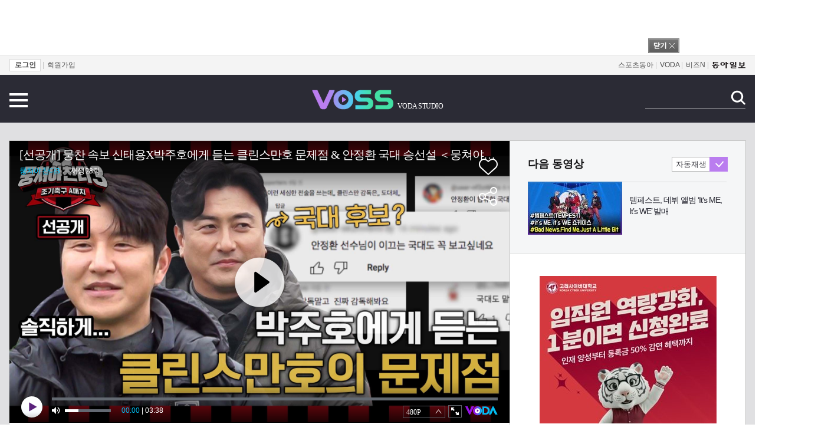

--- FILE ---
content_type: text/html; charset=UTF-8
request_url: https://studio.donga.com/home/popular/article/all/39/4785055/1
body_size: 9936
content:
<!doctype html>
<html lang="ko">
<head>
    <title>[선공개] 뭉찬 속보 신태용X박주호에게 듣는 클린스만호 문제점 & 안정환 국대 승선설 ＜뭉쳐야찬다3＞ 3/3(일) 저녁 7시 50분 방송 : 보다스튜디오</title>
    <meta http-equiv="Content-Type" content="text/html; charset=utf-8" />
    <meta http-equiv="X-UA-Compatible" content="IE=edge" />
    <meta name='description' content="보다스튜디오">
<meta name="writer" content="동아닷컴" />
<meta name='robots' content='max-image-preview:standard'/>
<meta property="og:title" content="[선공개] 뭉찬 속보 신태용X박주호에게 듣는 클린스만호 문제점 & 안정환 국대 승선설 ＜뭉쳐야찬다3＞ 3/3(일) 저녁 7시 50분 방송" />
<meta property="og:image" content="https://dimg.donga.com/a/800/0/95/5/egc/CDB/VODA/Article/J01/PR10011639/J01_VO10751900829.jpg" />
<meta property="og:image:width" content="800" />
<meta property="og:image:height" content="800" />
<meta property="og:type" content="article" />
<meta property="og:site_name" content="보다스튜디오" />
<meta property="og:description" content="" />
<meta property="og:pubdate" content="" />
<meta property='og:url' content='https://studio.donga.com/home/popular/article/all/39/4785055/1'><meta name='twitter:url' content='https://studio.donga.com/home/popular/article/all/39/4785055/1' />
<meta name="twitter:card" content="summary_large_image" />
<meta name="twitter:image:src" content="https://dimg.donga.com/egc/CDB/VODA/Article/J01/PR10011639/J01_VO10751900829.jpg" />
<meta name="twitter:site" content="@dongamedia" />
<meta name="twitter:description" content="" />
<meta name="twitter:title" content="[선공개] 뭉찬 속보 신태용X박주호에게 듣는 클린스만호 문제점 & 안정환 국대 승선설 ＜뭉쳐야찬다3＞ 3/3(일) 저녁 7시 50분 방송" />
<meta itemprop="name" content="[선공개] 뭉찬 속보 신태용X박주호에게 듣는 클린스만호 문제점 & 안정환 국대 승선설 ＜뭉쳐야찬다3＞ 3/3(일) 저녁 7시 50분 방송">
<meta itemprop="description" content="">
<meta itemprop="image" content="https://dimg.donga.com/a/800/0/95/5/egc/CDB/VODA/Article/J01/PR10011639/J01_VO10751900829.jpg">
<link rel="image_src" href="https://dimg.donga.com/egc/CDB/VODA/Article/J01/PR10011639/J01_VO10751900829.jpg" />
    <link rel="canonical" href="https://studio.donga.com/program/article/all/39/4785055/1" />
    <link rel="image_src" href="https://image.donga.com/donga2013/images/common/donga_icon.png" />
    <link rel="stylesheet" type="text/css" href="https://image.donga.com/vodastudio/2019/pc/css/common.css?t=20200416" />
    
    <script type="text/javascript" src="https://image.donga.com/donga/js.v.1.0/jquery-latest.js"></script>
    <script type="text/javascript" src="https://image.donga.com/donga/js.v.1.0/jquery-ui.js"></script>
    <script type="text/javascript" src="https://image.donga.com/donga/js.v.1.0/jquery-cookie.js"></script>
    <script type='text/javascript' src='https://image.donga.com/donga/js.v.1.0/donga.js'></script>
</head>
<body>
<script type='text/javascript' src='https://image.donga.com/dac/STUDIO/PC/voss_main_top.js'></script>
<div id="wrap">
    <!-- gnb 영역 -->
    <div id='gnb'>
    <div class='gnbBox'>
        <ul class='gnbLeft'>
            <li><a href='https://secure.donga.com/membership/login.php?gourl=https%3A%2F%2Fstudio.donga.com%2Fhome%2Fpopular%2Farticle%2Fall%2F39%2F4785055%2F1'><strong>로그인</strong></a> | </li><li><a href='https://secure.donga.com/membership/join.php?gourl=https%3A%2F%2Fstudio.donga.com%2Fhome%2Fpopular%2Farticle%2Fall%2F39%2F4785055%2F1'>회원가입</a></li>
        </ul>
        <ul class='gnbRight'>
            <li><a href='https://sports.donga.com' target='_blank' alt='SPORTS' title='SPORTS'>스포츠동아</a> | </li><li><a href='https://voda.donga.com/' target='_blank' alt='VODA' title='VODA'>VODA</a> | </li><li><a href='https://bizn.donga.com' target='_blank' alt='BIZN' title='BIZN'>비즈N</a> | </li><li><a href='https://www.donga.com'><img src='https://image.donga.com/pc/2022/images/common/btn_donga.png'></a></li>
        </ul>
    </div>
</div>
    <!-- //gnb 영역 -->
    <!-- header -->
    <div id="header" class="main_header">
        <div class="header_box">
            <a href="#" class="btn_menu" onclick='javascript:return false;'>전체메뉴 보기</a>
            <h1 class='title'><a href='https://studio.donga.com'><img src='https://image.donga.com/vodastudio/2019/pc/images/common/img_logo.png' alt='' /><em>VODA STUDIO</em></a></h1>
            <!-- 전체 검색 -->
            <div class="search">
                <form name="search" method="get" action="https://studio.donga.com/Search">
                    <fieldset>
                        <legend>검색</legend>
                        <input type="text" id="query" name="query" title="검색어 입력 " />
                        <a href="javascript:search.submit();">검색</a>
                    </fieldset>
                </form>
            </div>
            <!-- // 전체 검색 -->
            <script>
                // 메인페이지에만 적용 스크립트
                $(document).ready (function () {
                    $("#header").on("mouseenter, mouseover", function(){
                        $(this).removeClass('main_header');
                    });
                $("#header").on("mouseenter, mouseout", function(){
                        $(this).addClass('main_header');
                    });
                });
            </script>
        </div>
        <!-- 전체메뉴 -->
        <div id="allmenu">
            <div class="allmenu_box">
                <div class="cont">
                    <div class="menu_cont new">
                        <a href="https://studio.donga.com/list/total"><span class="title">최신 콘텐츠</span></a>
                    </div>
                    <div class="menu_cont program">
                        <span class="title">프로그램</span>
                        <ul class="list">
                            <script src="https://dimg.donga.com/carriage/STUDIO/files/voss_main_menu/voss_main_menu.1.js"></script>
                        </ul>
                    </div>
                    <div class="menu_cont youtube">
                        <span class="title">유튜브 채널</span>
                        <ul class="list">
                            <li><a href="https://www.youtube.com/channel/UC6bNYaySkPwfaeiEauwDYhg" target='_blank'>개취타취</a></li>
                            <li><a href="https://www.youtube.com/channel/UCJuzv0gBbz7IK-57jGtJMiQ" target='_blank'>덬마니</a></li>
                            <li><a href="https://www.youtube.com/channel/UCnY6DHfaNOu7R6yPHCDTlmQ" target='_blank'>보스</a></li>
                            <li><a href="https://www.youtube.com/channel/UCHk9vXJNk_ShlFx8gK3I9yg" target='_blank'>잡화점TV</a></li>
                        </ul>
                    </div>
                    <div class="menu_cont sns">
                        <span class="title">SNS</span>
                        <ul class="list">
                            <li><a href="https://www.instagram.com/duk_mani/" target='_blank'><span class="icon_instar"></span>덬마니</a></li>
                            <li><a href="https://twitter.com/duk_mani" target='_blank'><span class="icon_twitter"></span>덬마니</a></li>
                            <li><a href="https://www.facebook.com/VOSS.SNS/" target='_blank'><span class="icon_facebook"></span>보스</a></li>
                        </ul>
                    </div>
                </div>
                <a href="#" class="btn_close" onclick='javascript:return false;'>닫기</a>
            </div>
        </div>
        <!-- //전체메뉴 -->
    </div>
    <script type='text/javascript' src='https://image.donga.com/js/kakao.link.js'></script>
<script type='text/javascript' src='https://image.donga.com/donga/js/kakao-latest.min.js'></script>
<script type='text/javascript' src='https://image.donga.com/donga/js.v.1.0/clipboard.min.js'></script>
<script>
Kakao.init('74003f1ebb803306a161656f4cfe34c4');
function snsShare(snsTitle, snsSummary, snsImage, snsUrl, NewsGID, NewsDate, ProductID, device, host, snsKey, snsNo )
{
    var post = new Object() ;
    post.p0 = snsTitle;
    post.p1 = snsSummary;
    post.p2 = snsImage;
    post.p3 = snsUrl;
    post.p4 = NewsDate;
    post.p5 = ProductID;
    post.p6 = device;
    post.p7 = host;
    post.p8 = snsKey;
    post.p9 = snsNo;
    post.gid = NewsGID;

    var targetUrl = "/HUB/common/snssharebox.php" ;

    $.ajax({
        type : 'POST' ,
        url : targetUrl ,
        data : post ,
        dataType : 'html' ,
        error : function(result) { alert('error') ; } ,
        success : function(result) {
            $('.share_list').html(result) ;
            try {
                sharePopupObj.show();
            } catch (e) {}
        }
    });

    return false;
}
</script>
    <script>
        $(document).ready (function () {
            $('a.btn_menu').on('click', function () {
                $('#allmenu').css('display' , 'block');
                $(this).css('display' , 'none');
            });
            $('a.btn_close').on('click', function () {
                $('#allmenu').css('display' , 'none');
                $('.btn_menu').css('display' , 'block');
            });
        });
    </script><div id='container'><div id='content' class='view_wrap'><div class='playarea_con'><div class='article_view'>    <div class='video_iframe'><iframe width='848' height='478' src='https://voda.donga.com/play?cid=4785055&isAutoPlay=1&amp;reco=0' frameborder='0' allowfullscreen name='iframe' scrolling='no'></iframe></div>

    <div class="play_info">
        <h1 class="tit"><strong>[선공개] 뭉찬 속보 신태용X박주호에게 듣는 클린스만호 문제점 & 안정환 국대 승선설 ＜뭉쳐야찬다3＞ 3/3(일) 저녁 7시 50분 방송</strong></h1>
        <span><!-- 재생 <span id="playCnt">0</span>회  <span>|</span> --> 등록 2024.03.03.</span>
        <div class="txtBox">
    <div class="txt">[선공개] 뭉찬 속보 신태용X박주호에게 듣는 클린스만호 문제점 & 안정환 국대 승선설 #뭉쳐야찬다3 #안정환 #박주호 #신태용 〈뭉쳐야 찬다3〉 3/3(일) 저녁 7시 50분 방송!</div>
    <div class="txt2">
        <p>[선공개] 뭉찬 속보 신태용X박주호에게 듣는 클린스만호 문제점 & 안정환 국대 승선설 #뭉쳐야찬다3 #안정환 #박주호 #신태용 〈뭉쳐야 찬다3〉 3/3(일) 저녁 7시 50분 방송!</p>
    </div>
</div>
<a href="#" class="more" onclick="javascript:return false;">더보기</a>
        <ul class="btnArea">
            <li class="comment">
                <a href="#reply" id="replyCnt"></a>
            </li>
            <li class="share">
                <a href="#" class="shareBtn" onclick="javascript:return snsShare('[선공개] 뭉찬 속보 신태용X박주호에게 듣는 클린스만호 문제점 & 안정환 국대 승선설 ＜뭉쳐야찬다3＞ 3/3(일) 저녁 7시 50분 방송','','https://dimg.donga.com/egc/CDB/VODA/Article/J01/PR10011639/J01_VO10751900829.jpg','https://studio.donga.com/home/popular/article/all/39/4785055/1','','','','PC','studio.donga.com','0126','0');">공유하기</a>
            </li>
        </ul>
        <!-- 공유하기 -->
        <div id='shareLayer'>
            <span class="title">공유하기</span>
            <ul class="share_list"></ul>
            <a href='#' class="btn_close" onclick='javascript:return sharePopupObj.hide();'>닫기</a>
        </div>
        <script>
        $(document).ready( function() {
            //공유하기
            window.sharePopupObj = Popup( $( '#shareLayer' ), {
                vertical: 'center',     /* top, bottom, center */
                horizontal: 'center'  /* left, right, center */
            });
        });
        </script>
        <!-- //공유하기 -->
        <!-- 화보 -->
        
        <!-- //화보 -->
        <!-- 광고 -->
        <div class="rel_ad_box">
            <!--<script type='text/javascript' src='https://image.donga.com/dac/STUDIO/PC/view_bottom_1.js'></script>-->
            <script type='text/javascript' src='https://image.donga.com/dac/STUDIO/PC/view_bottom_2.js'></script>
        </div>
        <!-- //광고 -->
    </div>
    <script>
        function getCommentCount()
        {
            $.getJSON ( "https://spintop.donga.com/comment?jsoncallback=?", {
                m: "count" ,
                p3: "studio.donga.com" ,
                p4: "STUDIO.4785055"
            })
            .done ( function( result ) {
                $('#replyCnt').html( '<strong>'+result+'</strong>' ) ;
            })
            .error ( function( result ) {
            });
        }

        $(document).ready(function(){
            $('.play_info .more').click(function(){
                $('.article_view').toggleClass('on');
                if ($('.article_view').hasClass('on'))
                {
                    $('.article_view').css('height','auto');
                }
                /* 더보기했을 때 */
                $('.txtBox .txt2').toggleClass('on');
                if ($('.txtBox .txt2').hasClass('on'))
                {
                    $('.txtBox .txt').css('display','none');
                    $('.txtBox .more').text('닫기');
                }
                else
                {
                    $('.txtBox .txt').css('display','block');
                    $('.txtBox .more').text('더보기');
                }

                return false;
            });

            $('#replyCnt').click(function(){
                listTab(1) ;
            });

            getCommentCount();
        });
    </script><a name='reply'></a>
<div class="tab_view">
    <ul class="tab_menu">
        <li id="list_tab0" class="menu00 on"><a href="javascript:listTab(0);">최신동영상</a></li>
        <li id="list_tab1" class="menu01"><a href="javascript:listTab(1);">댓글</a><li>
    </ul>
    <div class="tab_list">
        <div id="cont0" class="tab_cont">
            <div class="list_wrap">
                <ul class="list_cont">
                <li><a href='https://studio.donga.com/list/total/article/all/20221007/115848242/1'><span class='thumb'><img src='https://dimg.donga.com/a/240/135/90/3/wps/STUDIO/IMAGE/2022/10/07/115848037.1.jpg' alt='' /></span><span class='txt'>7인조 그룹 킹덤, ‘백야’ 쇼케이스 현장</span></a></li><li><a href='https://studio.donga.com/list/total/article/all/20220718/114508913/1'><span class='thumb'><img src='https://dimg.donga.com/a/240/135/90/3/wps/STUDIO/IMAGE/2022/07/18/114508900.1.jpg' alt='' /></span><span class='txt'>VIVIZ, 신곡 ‘LOVEADE’ 쇼케이스</span></a></li><li><a href='https://studio.donga.com/list/total/article/all/20220616/113965298/1'><span class='thumb'><img src='https://dimg.donga.com/a/240/135/90/3/wps/STUDIO/IMAGE/2022/06/16/113965268.1.jpg' alt='' /></span><span class='txt'>라잇썸, ‘ALIVE’ 쇼케이스 무대</span></a></li><li><a href='https://studio.donga.com/list/total/article/all/20220524/113596498/1'><span class='thumb'><img src='https://dimg.donga.com/a/240/135/90/3/wps/STUDIO/IMAGE/2022/05/24/113595870.1.jpg' alt='' /></span><span class='txt'>박찬욱 감독 ‘헤어질 결심’ 칸에 쏟아진 호평 </span></a></li><li><a href='https://studio.donga.com/list/total/article/all/20220520/113507173/1'><span class='thumb'><img src='https://dimg.donga.com/a/240/135/90/3/wps/STUDIO/IMAGE/2022/05/20/113507167.1.jpg' alt='' /></span><span class='txt'>이정재 ‘헌트’, 칸서 쏟아진 7분 기립박수</span></a></li><li><a href='https://studio.donga.com/list/total/article/all/20220425/113069436/1'><span class='thumb'><img src='https://dimg.donga.com/a/240/135/90/3/wps/STUDIO/IMAGE/2022/04/25/113069414.1.jpg' alt='' /></span><span class='txt'>볼빨간사춘기, 새 앨범 ‘서울’ 공개</span></a></li><li><a href='https://studio.donga.com/list/total/article/all/20220415/112900626/1'><span class='thumb'><img src='https://dimg.donga.com/a/240/135/90/3/wps/STUDIO/IMAGE/2022/04/15/112900610.1.jpg' alt='' /></span><span class='txt'>그룹 퍼플키스(PURPLE KISS), ‘memeM’ 앨범으로 컴백</span></a></li><li><a href='https://studio.donga.com/list/total/article/all/20220411/112802013/1'><span class='thumb'><img src='https://dimg.donga.com/a/240/135/90/3/wps/STUDIO/IMAGE/2022/04/11/112801991.1.jpg' alt='' /></span><span class='txt'>그룹 킹덤(KINGDOM), K팝 크로스오버 ‘승천’ 컴백</span></a></li><li><a href='https://studio.donga.com/list/total/article/all/20220331/112632105/1'><span class='thumb'><img src='https://dimg.donga.com/a/240/135/90/3/wps/STUDIO/IMAGE/2022/03/31/112632092.1.jpg' alt='' /></span><span class='txt'>오마이걸, 정규 2집 ‘Real Love’ 쇼케이스</span></a></li><li><a href='https://studio.donga.com/list/total/article/all/20220323/112492265/1'><span class='thumb'><img src='https://dimg.donga.com/a/240/135/90/3/wps/STUDIO/IMAGE/2022/03/23/112492238.1.jpg' alt='' /></span><span class='txt'>(여자)아이들, 정규 1집 [I NEVER DIE]로 컴백</span></a></li><li><a href='https://studio.donga.com/list/total/article/all/20220318/112399419/1'><span class='thumb'><img src='https://dimg.donga.com/a/240/135/90/3/wps/STUDIO/IMAGE/2022/03/18/112399406.1.jpg' alt='' /></span><span class='txt'>위클리, 신곡 ‘Ven para’ 내고 활동 시작</span></a></li><li><a href='https://studio.donga.com/list/total/article/all/20220314/112326802/1'><span class='thumb'><img src='https://dimg.donga.com/a/240/135/90/3/wps/STUDIO/IMAGE/2022/03/14/112326782.1.jpg' alt='' /></span><span class='txt'>템페스트, 데뷔 앨범 ‘It‘s ME, It’s WE’ 발매</span></a></li><li><a href='https://studio.donga.com/list/total/article/all/20220303/112141522/1'><span class='thumb'><img src='https://dimg.donga.com/a/240/135/90/3/wps/STUDIO/IMAGE/2022/03/03/112141453.1.jpg' alt='' /></span><span class='txt'>JYP 신인 걸그룹 엔믹스(NMIXX), ‘O.O’ 데뷔</span></a></li><li><a href='https://studio.donga.com/list/total/article/all/20220214/111779389/1'><span class='thumb'><img src='https://dimg.donga.com/a/240/135/90/3/wps/STUDIO/IMAGE/2022/02/14/111779378.1.jpg' alt='' /></span><span class='txt'>비비지(VIVIZ), ‘BOP BOP!’ 정식 데뷔</span></a></li><li><a href='https://studio.donga.com/list/total/article/all/20220204/111575732/1'><span class='thumb'><img src='https://dimg.donga.com/a/240/135/90/3/wps/STUDIO/IMAGE/2022/02/04/111575728.1.jpg' alt='' /></span><span class='txt'>그룹 루미너스(LUMINOUS), ‘All eyes down’ Live Stage</span></a></li>
                </ul>
            </div>
        </div>
        <div id="cont1" class="tab_cont">
        <div class='reply_box'><link rel='stylesheet' type='text/css' href='https://image.donga.com/donga/css.v.1.0/donga_reply.css?t=20220801'><script type='text/javascript' src='https://image.donga.com/donga/js.v.2.0/spintop-comment.js?t=20220801'></script>
<div id='spinTopLayer'></div>
<script>
var spinTopLoginUrl = "https://secure.donga.com/membership/login.php?gourl=https%3A%2F%2Fstudio.donga.com%2Fhome%2Fpopular%2Farticle%2Fall%2F39%2F4785055%2F1" ;
var spinTopParams = new Array();
$(document).ready( function() {
    spinTopParams['length'] = '10' ;
    spinTopParams['site'] = 'studio.donga.com' ;
    spinTopParams['newsid'] = 'STUDIO.4785055' ;
    spinTopParams['newsurl'] = 'https://studio.donga.com/home/popular/article/all/39/4785055/1' ;
    spinTopParams['newstitle'] = '[선공개] 뭉찬 속보 신태용X박주호에게 듣는 클린스만호 문제점 & 안정환 국대 승선설 ＜뭉쳐야찬다3＞ 3/3(일) 저녁 7시 50분 방송' ;
    spinTopParams['newsimage'] = 'https://dimg.donga.com/egc/CDB/VODA/Article/J01/PR10011639/J01_VO10751900829.jpg' ;
    spinTopParams['cuscommentid'] = 'spinTopLayer' ;
    _spinTop (spinTopParams, 1 ) ;
}) ;
</script></div>
        </div>
    </div>
</div>
<script>
    $(document).ready (function () {
        $('.tab_view .tab_list').children().css('display', 'none');
        $('.tab_view .tab_list .tab_cont:first-child').css('display', 'block');
    });
    function listTab(val) {
        $('.tab_view .tab_menu li').removeClass('on');
        $('.tab_view #list_tab'+val).addClass('on');
        $('.tab_view .tab_cont').css('display', 'none');
        $('.tab_view #cont'+val).css('display', '');
    }
</script></div><div class="aside">
    <div class="next_play">
    <div class="play_top">
        <h2 class="title">다음 동영상</h2>
        <span class="autoplay_box">
            <span class="autoplay">자동재생</span><span class="chk on" id="chk_auto">동의</span>
        </span>
    </div>
    <div class='play_info'><a href='https://studio.donga.com/list/total/article/all/20220314/112326802/1'><div class='thumb'><img src='https://dimg.donga.com/a/160/90/90/3/wps/STUDIO/IMAGE/2022/03/14/112326782.1.jpg' alt='' /></div><div class='cont_info'><span class='txt'>템페스트, 데뷔 앨범 ‘It‘s ME, It’s WE’ 발매</span></div></a></div>
</div>
<script>
    var autoPlay = $.cookie('VOSS_PLAYER_AUTO')  ;

    if( !autoPlay )
    {
        $.cookie('VOSS_PLAYER_AUTO', '1', { expires: 30, domain: 'donga.com' });
        autoPlay = "1";
    }

    $('.autoplay_box').click(function() {
        if( autoPlay == "1")
        {
            autoPlay = 0;
            $('.autoplay_box .chk').removeClass("on");
            $.cookie('VOSS_PLAYER_AUTO', '0', { expires: 30, domain: 'donga.com' });
        }
        else
        {
            autoPlay = 1;
            $('.autoplay_box .chk').addClass("on");
            $.cookie('VOSS_PLAYER_AUTO', '1', { expires: 30, domain: 'donga.com' });
        }
        return false;
    });

    function nextClip()
    {
        var auto = $.cookie('VOSS_PLAYER_AUTO')  ;
        if(auto == "1")
        {
            $(location).attr('href', "https://studio.donga.com/article/all/20220314/112326802/1");
        }
    }

    $(document).ready(function(){
        if (window.attachEvent)
        {
            window.attachEvent('onmessage', function(e) {
              if(e.data != 'undefined') {
                nextClip();
              }
            });
        }
        else if (window.addEventListener)
        {
            window.addEventListener('message', function(e) {
              if(e.data === 'nextClip Play') {
                nextClip();
              }
            });
        }
    });
</script>
    <div class='ad_aside01'><script type='text/javascript' src='https://image.donga.com/dac/STUDIO/PC/new_main_middle.js'></script></div>
    <div class="youtube_channel">
    <h2 class="title">유튜브 채널</h2>
    <div class='channel_info'><div class='tit_top'><a href='https://www.youtube.com/channel/UCaZS_XwAu1yBMNoQDD1mR7g' class='channel' target='_blank'><span class='thumb'><img src='https://image.donga.com/vodastudio/2019/pc/images/common/icon_channel05.png' alt='' /></span><span class='tit'>play 채널A</span></a><a href='https://www.youtube.com/channel/UCaZS_XwAu1yBMNoQDD1mR7g' class='btn_subscribe' target='_blank'>구독</a></div><ul class='play_info'><li><a href='https://www.youtube.com/watch?v=PMvGtzmw9XU' target='_blank'><div class='thumb'><img src='https://dimg.donga.com/ugc/COMMON/cron/youtube_channel_list/UCaZS_XwAu1yBMNoQDD1mR7g_0.jpg' width='160' height='90' alt='' /></div><div class='cont_info'><span class='txt'>각자의 사연으로 힘겨운 이들에게, 오 박사가 전하는 마지막 은영 매직 | 오은영의 금쪽 상담소 150 회</span></div></a></li><li><a href='https://www.youtube.com/watch?v=hQzVC0cF8Sc' target='_blank'><div class='thumb'><img src='https://i.ytimg.com/vi/hQzVC0cF8Sc/mqdefault.jpg' width='160' height='90' alt='' /></div><div class='cont_info'><span class='txt'>상실의 슬픔에서 벗어나지 못했다!? 애도의 과정이 필요한 이유 | 오은영의 금쪽 상담소 150 회</span></div></a></li></ul></div><div class='channel_info'><div class='tit_top'><a href='https://www.youtube.com/channel/UCHk9vXJNk_ShlFx8gK3I9yg' class='channel' target='_blank'><span class='thumb'><img src='https://image.donga.com/vodastudio/2019/pc/images/common/icon_channel02.png' alt='' /></span><span class='tit'>잡화점TV</span></a><a href='https://www.youtube.com/channel/UCHk9vXJNk_ShlFx8gK3I9yg' class='btn_subscribe' target='_blank'>구독</a></div><ul class='play_info'><li><a href='https://www.youtube.com/watch?v=-zXOMU6padg' target='_blank'><div class='thumb'><img src='https://i.ytimg.com/vi/-zXOMU6padg/mqdefault.jpg' width='160' height='90' alt='' /></div><div class='cont_info'><span class='txt'>사도세자가 그리웠던 정조, 어머니 모시고 화성으로...</span></div></a></li><li><a href='https://www.youtube.com/watch?v=x8UXxCrAw_I' target='_blank'><div class='thumb'><img src='https://i.ytimg.com/vi/x8UXxCrAw_I/mqdefault.jpg' width='160' height='90' alt='' /></div><div class='cont_info'><span class='txt'>&quot;젓갈 없는 김치, 해외에서 팔아봤더니...&quot;</span></div></a></li></ul></div><div class='channel_info'><div class='tit_top'><a href='https://www.youtube.com/channel/UCnY6DHfaNOu7R6yPHCDTlmQ' class='channel' target='_blank'><span class='thumb'><img src='https://image.donga.com/vodastudio/2019/pc/images/common/icon_channel03.png' alt='' /></span><span class='tit'>보스 - voss</span></a><a href='https://www.youtube.com/channel/UCnY6DHfaNOu7R6yPHCDTlmQ' class='btn_subscribe' target='_blank'>구독</a></div><ul class='play_info'><li><a href='https://www.youtube.com/watch?v=AazbyVPWC-s' target='_blank'><div class='thumb'><img src='https://i.ytimg.com/vi/AazbyVPWC-s/mqdefault.jpg' width='160' height='90' alt='' /></div><div class='cont_info'><span class='txt'>Kassy</span></div></a></li><li><a href='https://www.youtube.com/watch?v=bXlcmTA0BRo' target='_blank'><div class='thumb'><img src='https://i.ytimg.com/vi/bXlcmTA0BRo/mqdefault.jpg' width='160' height='90' alt='' /></div><div class='cont_info'><span class='txt'>“버리지 마세요”, 껍질의 효능</span></div></a></li></ul></div><div class='channel_info'><div class='tit_top'><a href='https://www.youtube.com/channel/UCJuzv0gBbz7IK-57jGtJMiQ' class='channel' target='_blank'><span class='thumb'><img src='https://image.donga.com/vodastudio/2019/pc/images/common/icon_channel01.png' alt='' /></span><span class='tit'>덬마니</span></a><a href='https://www.youtube.com/channel/UCJuzv0gBbz7IK-57jGtJMiQ' class='btn_subscribe' target='_blank'>구독</a></div><ul class='play_info'><li><a href='https://www.youtube.com/watch?v=LaJqMtvs_IU' target='_blank'><div class='thumb'><img src='https://i.ytimg.com/vi/LaJqMtvs_IU/sddefault.jpg' width='160' height='90' alt='' /></div><div class='cont_info'><span class='txt'>캐치더영(CATCH THE YOUNG) 미디어 쇼케이스 포토타임 | 1st Mini Album 'EVOLVE'</span></div></a></li><li><a href='https://www.youtube.com/watch?v=AXjoK7aNf5I' target='_blank'><div class='thumb'><img src='https://i.ytimg.com/vi/AXjoK7aNf5I/sddefault.jpg' width='160' height='90' alt='' /></div><div class='cont_info'><span class='txt'>캐치더영(CATCH THE YOUNG) 미디어 쇼케이스 Q&A 풀버전 | 1st Mini Album 'EVOLVE'</span></div></a></li></ul></div>
</div>
    <div class='ad_aside02'><script type='text/javascript' src='https://image.donga.com/dac/STUDIO/PC/new_main_middle.js'></script></div>
</div></div><div class="hotPlay">
    <div class="hotPlayCon">
        <h2><strong>VODA</strong> 인기 동영상</h2>
        <div class="hotPlayTab">
            <ul class="tabMenu">
                <li id="hotTab0" class="tab00 on"><a href="javascript:hotTab(0);">실시간</a></li>
                <li id="hotTab1" class="tab01"><a href="javascript:hotTab(1);">주간</a></li>
            </ul>
            <div class="tabConWrap">
                <div id="tabBox0" class="tabCon">
                    <ol class="thumb_list"><li><a href='https://studio.donga.com/home/popular/article/all/39/6068632/1'><div class='thumb'><img src='https://dimg.donga.com/a/240/135/90/3/egc/CDB/VODA/Article/CA3/WPGD0000026/CA3_000002939426321.jpg' alt='이불…물음 없이 가는길 Song by 박미란(2024년 2월 15일)' /><div class='play_info'><span class='play'>재생</span><span class='time'>03:49</span></div></div><div class='thumb_txt'><div class='ranking'>1</div><div class='rankingCon'><span class='tit'>올댓트로트</span><span class='txt'>이불…물음 없이 가는길 Song by 박미란(2024년 2월 15일)</span></div></div><span class='line'></span></a></li><li><a href='https://studio.donga.com/home/popular/article/all/39/6068686/1'><div class='thumb'><img src='https://dimg.donga.com/a/240/135/90/3/egc/CDB/VODA/Article/CA3/WPGD0000006/CA3_000002939460142.jpg' alt='서건창, 최고의 전성기를 보낸 키움에서 마지막 유니폼' /><div class='play_info'><span class='play'>재생</span><span class='time'>14:00</span></div></div><div class='thumb_txt'><div class='ranking'>2</div><div class='rankingCon'><span class='tit'>야구플러스</span><span class='txt'>서건창, 최고의 전성기를 보낸 키움에서 마지막 유니폼</span></div></div><span class='line'></span></a></li><li><a href='https://studio.donga.com/home/popular/article/all/39/6068776/1'><div class='thumb'><img src='https://dimg.donga.com/a/240/135/90/3/egc/CDB/VODA/Article/N02/26625113/N02_1262372838064576347.jpg' alt='＂문화일보라고 했죠?＂ 이재명 대통령 ′당황′…강훈식도 ′폭소′하게 한 기습 질문 / KNN' /><div class='play_info'><span class='play'>재생</span><span class='time'>03:00</span></div></div><div class='thumb_txt'><div class='ranking'>3</div><div class='rankingCon'><span class='tit'>KNN뉴스</span><span class='txt'>＂문화일보라고 했죠?＂ 이재명 대통령 ′당황′…강훈식도 ′폭소′하게 한 기습 질문 / KNN</span></div></div><span class='line'></span></a></li><li><a href='https://studio.donga.com/home/popular/article/all/39/6068056/1'><div class='thumb'><img src='https://dimg.donga.com/a/240/135/90/3/egc/CDB/VODA/Article/CA1/WPG2250146D/CA1_000002939246775.png' alt='투타 천재 장수영의 깔끔한 \'안타\'! 1회부터 매섭게 공격하는 블랙퀸즈' /><div class='play_info'><span class='play'>재생</span><span class='time'>06:05</span></div></div><div class='thumb_txt'><div class='ranking'>4</div><div class='rankingCon'><span class='tit'>야구여왕</span><span class='txt'>투타 천재 장수영의 깔끔한 '안타'! 1회부터 매섭게 공격하는 블랙퀸즈</span></div></div><span class='line'></span></a></li><li><a href='https://studio.donga.com/home/popular/article/all/39/6068029/1'><div class='thumb'><img src='https://dimg.donga.com/a/240/135/90/3/egc/CDB/VODA/Article/CA1/WPG2250146D/CA1_00000293924411.png' alt='모두가 놀란 3루수?! 예측이 불가능한 라인업 발표! 이제는 믿음의 야구를 보여줘야 할 때이다' /><div class='play_info'><span class='play'>재생</span><span class='time'>06:17</span></div></div><div class='thumb_txt'><div class='ranking'>5</div><div class='rankingCon'><span class='tit'>야구여왕</span><span class='txt'>모두가 놀란 3루수?! 예측이 불가능한 라인업 발표! 이제는 믿음의 야구를 보여줘야 할 때이다</span></div></div><span class='line'></span></a></li><li><a href='https://studio.donga.com/home/popular/article/all/39/6069379/1'><div class='thumb'><img src='https://dimg.donga.com/a/240/135/90/3/egc/CDB/VODA/Article/S01/P477472752/S01_477787638791.jpg' alt='[4회 예고] 서장훈×이요원×김요한, 자녀들의 충격 발언에 정신 혼미' /><div class='play_info'><span class='play'>재생</span><span class='time'>00:29</span></div></div><div class='thumb_txt'><div class='ranking'>6</div><div class='rankingCon'><span class='tit'>자식방생프로젝트 합숙 맞선</span><span class='txt'>[4회 예고] 서장훈×이요원×김요한, 자녀들의 충격 발언에 정신 혼미</span></div></div><span class='line'></span></a></li><li><a href='https://studio.donga.com/home/popular/article/all/39/6067942/1'><div class='thumb'><img src='https://dimg.donga.com/a/240/135/90/3/egc/CDB/VODA/Article/CA1/WPG2250146D/CA1_000002939242390.png' alt='이글거리는 승부욕! 2패 후 특훈에 들어간 블랙퀸즈! 추 감독의 야구 노하우 대공개?!' /><div class='play_info'><span class='play'>재생</span><span class='time'>07:51</span></div></div><div class='thumb_txt'><div class='ranking'>7</div><div class='rankingCon'><span class='tit'>야구여왕</span><span class='txt'>이글거리는 승부욕! 2패 후 특훈에 들어간 블랙퀸즈! 추 감독의 야구 노하우 대공개?!</span></div></div><span class='line'></span></a></li><li><a href='https://studio.donga.com/home/popular/article/all/39/6068113/1'><div class='thumb'><img src='https://dimg.donga.com/a/240/135/90/3/egc/CDB/VODA/Article/CA1/WPG2250146D/CA1_000002939253588.png' alt='모두가 원하던 \'노히트 노런\'의 기록이 깨져버렸다?! 무너져 버린 김온아의 제구' /><div class='play_info'><span class='play'>재생</span><span class='time'>08:54</span></div></div><div class='thumb_txt'><div class='ranking'>8</div><div class='rankingCon'><span class='tit'>야구여왕</span><span class='txt'>모두가 원하던 '노히트 노런'의 기록이 깨져버렸다?! 무너져 버린 김온아의 제구</span></div></div><span class='line'></span></a></li><li><a href='https://studio.donga.com/home/popular/article/all/39/6068719/1'><div class='thumb'><img src='https://dimg.donga.com/a/240/135/90/3/egc/CDB/VODA/Article/CA1/WPG2250146D/CA1_000002939391652.png' alt='[#야구여왕 다음이야기] 아야카X정유인이 함께 만든 삼자범퇴! 첫 경기부터 증명한 완벽 케미' /><div class='play_info'><span class='play'>재생</span><span class='time'>02:17</span></div></div><div class='thumb_txt'><div class='ranking'>9</div><div class='rankingCon'><span class='tit'>야구여왕</span><span class='txt'>[#야구여왕 다음이야기] 아야카X정유인이 함께 만든 삼자범퇴! 첫 경기부터 증명한 완벽 케미</span></div></div><span class='line'></span></a></li><li><a href='https://studio.donga.com/home/popular/article/all/39/6068572/1'><div class='thumb'><img src='https://dimg.donga.com/a/240/135/90/3/egc/CDB/VODA/Article/CA3/WPGD0000013/CA3_000002939378597.jpg' alt='CATCH THE YOUNG(캐치더영), 멤버별 최애곡 소개' /><div class='play_info'><span class='play'>재생</span><span class='time'>03:20</span></div></div><div class='thumb_txt'><div class='ranking'>10</div><div class='rankingCon'><span class='tit'>아이돌 편의점</span><span class='txt'>CATCH THE YOUNG(캐치더영), 멤버별 최애곡 소개</span></div></div><span class='line'></span></a></li></ol>
                </div>
                <div id="tabBox1" class="tabCon">
                    <ol class="thumb_list"><li><a href='https://studio.donga.com/home/popular/article/all/39/6063100/1'><div class='thumb'><img src='https://dimg.donga.com/a/240/135/90/3/egc/CDB/VODA/Article/M01/A000002902/M01_TZ202601175519699.jpg' alt='인중에서 땀이 전방 분사 허경환의 진땀 나는 닉네임 정하기, MBC 260117 방송' /><div class='play_info'><span class='play'>재생</span><span class='time'>02:20</span></div></div><div class='thumb_txt'><div class='ranking'>1</div><div class='rankingCon'><span class='tit'>놀면 뭐하니?</span><span class='txt'>인중에서 땀이 전방 분사 허경환의 진땀 나는 닉네임 정하기, MBC 260117 방송</span></div></div><span class='line'></span></a></li><li><a href='https://studio.donga.com/home/popular/article/all/39/6063397/1'><div class='thumb'><img src='https://dimg.donga.com/a/240/135/90/3/egc/CDB/VODA/Article/MK1/PR1022/MK1_C1151242664.jpg' alt='카디비, 카일리 제너도 쓰는 한국 화장품은 무엇? MBN 260117 방송' /><div class='play_info'><span class='play'>재생</span><span class='time'>09:41</span></div></div><div class='thumb_txt'><div class='ranking'>2</div><div class='rankingCon'><span class='tit'>경제사모임</span><span class='txt'>카디비, 카일리 제너도 쓰는 한국 화장품은 무엇? MBN 260117 방송</span></div></div><span class='line'></span></a></li><li><a href='https://studio.donga.com/home/popular/article/all/39/6065665/1'><div class='thumb'><img src='https://dimg.donga.com/a/240/135/90/3/egc/CDB/VODA/Article/CA3/WPGD0000037/CA3_000002937875365.jpg' alt='산책할 때 흥분하는 강아지 여기서부터 연습 해주세요' /><div class='play_info'><span class='play'>재생</span><span class='time'>07:01</span></div></div><div class='thumb_txt'><div class='ranking'>3</div><div class='rankingCon'><span class='tit'>왈스TV</span><span class='txt'>산책할 때 흥분하는 강아지 여기서부터 연습 해주세요</span></div></div><span class='line'></span></a></li><li><a href='https://studio.donga.com/home/popular/article/all/39/6065689/1'><div class='thumb'><img src='https://dimg.donga.com/a/240/135/90/3/egc/CDB/VODA/Article/CA3/WPGD0000050/CA3_000002937899819.jpg' alt='오늘의 격언, 머나먼 배움의 길' /><div class='play_info'><span class='play'>재생</span><span class='time'>01:22</span></div></div><div class='thumb_txt'><div class='ranking'>4</div><div class='rankingCon'><span class='tit'>쉼표 한 줄</span><span class='txt'>오늘의 격언, 머나먼 배움의 길</span></div></div><span class='line'></span></a></li><li><a href='https://studio.donga.com/home/popular/article/all/39/6065254/1'><div class='thumb'><img src='https://dimg.donga.com/a/240/135/90/3/egc/CDB/VODA/Article/CA3/WPGD0000026/CA3_000002937491593.jpg' alt='이불…빙고 Song by 민서연(2025년 6월 27일 발매)' /><div class='play_info'><span class='play'>재생</span><span class='time'>03:22</span></div></div><div class='thumb_txt'><div class='ranking'>5</div><div class='rankingCon'><span class='tit'>올댓트로트</span><span class='txt'>이불…빙고 Song by 민서연(2025년 6월 27일 발매)</span></div></div><span class='line'></span></a></li><li><a href='https://studio.donga.com/home/popular/article/all/39/6064771/1'><div class='thumb'><img src='https://dimg.donga.com/a/240/135/90/3/egc/CDB/VODA/Article/CA1/WPG2250127D/CA1_000002936982616.jpg' alt='＂나 이제 술 못마셔?!＂ 임신 후, 강제 금주에 눈물 흘리는 오연서' /><div class='play_info'><span class='play'>재생</span><span class='time'>04:57</span></div></div><div class='thumb_txt'><div class='ranking'>6</div><div class='rankingCon'><span class='tit'>채널A 토일드라마 아기가 생겼어요</span><span class='txt'>＂나 이제 술 못마셔?!＂ 임신 후, 강제 금주에 눈물 흘리는 오연서</span></div></div><span class='line'></span></a></li><li><a href='https://studio.donga.com/home/popular/article/all/39/6065503/1'><div class='thumb'><img src='https://dimg.donga.com/a/240/135/90/3/egc/CDB/VODA/Article/CA3/WPGD0000036/CA3_000002937740478.jpg' alt='낚시 중 상어떼의 습격을 받았는데 ㄷㄷ 이대로라면 사람도 위험합니다!!' /><div class='play_info'><span class='play'>재생</span><span class='time'>23:16</span></div></div><div class='thumb_txt'><div class='ranking'>7</div><div class='rankingCon'><span class='tit'>낚시TV핼다람</span><span class='txt'>낚시 중 상어떼의 습격을 받았는데 ㄷㄷ 이대로라면 사람도 위험합니다!!</span></div></div><span class='line'></span></a></li><li><a href='https://studio.donga.com/home/popular/article/all/39/6065311/1'><div class='thumb'><img src='https://dimg.donga.com/a/240/135/90/3/egc/CDB/VODA/Article/CA3/WPGD0000006/CA3_000002937579177.jpg' alt='베네수엘라 비상 사태! 외국인 선수들 입국 가능할까?' /><div class='play_info'><span class='play'>재생</span><span class='time'>13:38</span></div></div><div class='thumb_txt'><div class='ranking'>8</div><div class='rankingCon'><span class='tit'>야구플러스</span><span class='txt'>베네수엘라 비상 사태! 외국인 선수들 입국 가능할까?</span></div></div><span class='line'></span></a></li><li><a href='https://studio.donga.com/home/popular/article/all/39/6064411/1'><div class='thumb'><img src='https://dimg.donga.com/a/240/135/90/3/egc/CDB/VODA/Article/K02/T2025-0159/K02_PS-2025195985-01-000_MFSC2834.jpg' alt='＂지혁이가 은오랑 사귀기로 했대＂정일우의 연애 사실을 듣고 기뻐하는 천호진 [화려한 날들] | KBS 260118 방송' /><div class='play_info'><span class='play'>재생</span><span class='time'>02:47</span></div></div><div class='thumb_txt'><div class='ranking'>9</div><div class='rankingCon'><span class='tit'>화려한 날들</span><span class='txt'>＂지혁이가 은오랑 사귀기로 했대＂정일우의 연애 사실을 듣고 기뻐하는 천호진 [화려한 날들] | KBS 260118 방송</span></div></div><span class='line'></span></a></li><li><a href='https://studio.donga.com/home/popular/article/all/39/6064489/1'><div class='thumb'><img src='https://dimg.donga.com/a/240/135/90/3/egc/CDB/VODA/Article/K02/T2025-0159/K02_PS-2025195985-01-000_MFSC11773.jpg' alt='＂철든 우리 아들 한 번 안아보자＂눈물을 참는 김희정을 안아주는 정일우 [화려한 날들] | KBS 260118 방송' /><div class='play_info'><span class='play'>재생</span><span class='time'>03:33</span></div></div><div class='thumb_txt'><div class='ranking'>10</div><div class='rankingCon'><span class='tit'>화려한 날들</span><span class='txt'>＂철든 우리 아들 한 번 안아보자＂눈물을 참는 김희정을 안아주는 정일우 [화려한 날들] | KBS 260118 방송</span></div></div><span class='line'></span></a></li></ol>
                </div>
            </div>
        </div>
    </div>
    <script>
        $(document).ready (function () {
            $('.hotPlayTab .tabConWrap').children().css('display', 'none');
            $('.hotPlayTab .tabConWrap div:first-child').css('display', 'block');
        });
        function hotTab(val) {
            $('.hotPlayTab .tabMenu li').removeClass('on');
            $('.hotPlayTab #hotTab'+val).addClass('on');
            $('.hotPlayTab .tabCon').css('display', 'none');
            $('.hotPlayTab #tabBox'+val).css('display', '');
        }
    </script>
</div></div></div>    <!-- footer -->
    <div id="footer">
        <!-- 사이트맵 -->
        <div class="site_map">
            <div class="map_cont">
                <div class="list_map program">
                    <span class="title">프로그램</span>
                    <ul class="list">
                        <script src="https://dimg.donga.com/carriage/STUDIO/files/voss_main_menu/voss_main_menu.1.js?t=2026012206"></script>
                    </ul>
                </div>
                <div class="list_map youtube">
                    <span class="title">유튜브 채널</span>
                    <ul class="list">
                        <li><a href="https://www.youtube.com/channel/UCJuzv0gBbz7IK-57jGtJMiQ" target='_blank'>덬마니</a></li>
                        <li><a href="https://www.youtube.com/channel/UCnY6DHfaNOu7R6yPHCDTlmQ" target='_blank'>보스</a></li>
                    </ul>
                </div>
                <div class="list_map sns">
                    <span class="title">SNS</span>
                    <ul class="list">
                        <li><a href="https://www.instagram.com/duk_mani/" target='_blank'><span class="icon_instar"></span>덬마니</a></li>
                        <li><a href="https://twitter.com/duk_mani" target='_blank'><span class="icon_twitter"></span>덬마니</a></li>
                        <li><a href="https://www.facebook.com/VOSS.SNS/" target='_blank'><span class="icon_facebook"></span>보스</a></li>
                    </ul>
                </div>
            </div>
        </div>
        <!-- //사이트맵 -->
        <div class="footer_inner">
            <div class="footer_box">
                <p>
                    <strong>보다 스튜디오</strong> <span class="txt_bar">|</span>
                    등록번호: 서울아04349<span class="txt_bar">|</span>
                    등록·발행일: 2017.02.02<span class="txt_bar">|</span>
                    발행인: 신석호<span class="txt_bar">|</span>
                    편집인: 이성호<span class="txt_bar">|</span>
                    <a href='https://www.donga.com/news/Docs?p0=teenagers_doc' target="_blank">청소년보호책임자: 구민회</a><span class="txt_bar">|</span>
                    <a href='https://secure.donga.com/membership/policy/service.php' target="_blank">이용약관</a><span class="txt_bar">|</span>
                    <a href="https://secure.donga.com/membership/policy/privacy.php" target="_blank"><strong>개인정보처리방침</strong></a>
                </p>
                <p class="copy">주소: 서울특별시 서대문구 충정로 29 <span class="txt_bar">|</span>Tel: 02-360-0400 <span class="txt_bar">|</span>Copyright by <em>dongA.com</em> All rights reserved.</p>
            </div>
        </div>
    </div>
    <!-- //footer -->
</div>


<div class='left_ad'><script type='text/javascript' src='https://image.donga.com/dac/STUDIO/PC/voss_common_wingLeft_01.js'></script></div>
<div class='right_ad'><script type='text/javascript' src='https://image.donga.com/dac/STUDIO/PC/voss_common_wingRight_01.js'></script></div>
</body>
</html><script>var _GCD = '16'; var _ACEKISA = 'K';</script><script src='https://dimg.donga.com/acecounter/acecounter_V70.20130719.js'></script><script>_PL('studio.donga.com/home/popular/3/all/39/4785055/1');</script>

--- FILE ---
content_type: text/html; charset=UTF-8
request_url: https://voda.donga.com/play?cid=4785055&isAutoPlay=1&reco=0
body_size: 2262
content:
<!DOCTYPE html>
<html lang="ko">
<head>
    <title>[선공개] 뭉찬 속보 신태용X박주호에게 듣는 클린스만호 문제점 &amp; 안정환 국대 승선설 ＜뭉쳐야찬다3＞ 3/3(일) 저녁 7시 50분 방송 : VODA : 동아닷컴</title>
    <meta name="keywords" content="보다, VODA, 동아일보, 동아닷컴, news, donga.com, voda, ">
    <meta name="description" content="[선공개] 뭉찬 속보 신태용X박주호에게 듣는 클린스만호 문제점 &amp; 안정환 국대 승선설 #뭉쳐야찬다3 #안정환 #박주호 #신태용 〈뭉쳐야 찬다3〉 3/3(일) 저녁 7시 50분 방송!">
    <meta name="writer" content='동아닷컴'>
    <meta name="referrer" content="no-referrer-when-downgrade">
    <meta name='robots' content='index,follow'/><meta name='googlebot' content='index,follow'/>
    <link rel="image_src" href="https://dimg.donga.com/egc/CDB/VODA/Article/J01/PR10011639/J01_VO10751900829.jpg" />
    <meta http-equiv='Content-Type' content='text/html; charset=utf-8'>
    <meta http-equiv="X-UA-Compatible" content="IE=edge">
    <meta charset="utf-8">
    <meta property="fb:app_id" content="678966198797210">
    <meta property="og:type" content="video">
    <meta property="og:site_name" content="voda.donga.com" />
    <meta property="og:title" content="[선공개] 뭉찬 속보 신태용X박주호에게 듣는 클린스만호 문제점 &amp; 안정환 국대 승선설 ＜뭉쳐야찬다3＞ 3/3(일) 저녁 7시 50분 방송"/>
    <meta property="og:image" content="https://dimg.donga.com/egc/CDB/VODA/Article/J01/PR10011639/J01_VO10751900829.jpg"/>
    <meta property="og:description" content="[선공개] 뭉찬 속보 신태용X박주호에게 듣는 클린스만호 문제점 &amp; 안정환 국대 승선설 #뭉쳐야찬다3 #안정환 #박주호 #신태용 〈뭉쳐야 찬다3〉 3/3(일) 저녁 7시 50분 방송!">
    <meta property="og:url" content="https://voda.donga.com/3/all/39/4785055/1">
    <meta name="twitter:card" content="summary" />
    <meta name="twitter:image:src" content="https://dimg.donga.com/egc/CDB/VODA/Article/J01/PR10011639/J01_VO10751900829.jpg" />
    <meta name="twitter:site" content="@dongamedia" />
    <meta name="twitter:url" content="https://voda.donga.com/3/all/39/4785055/1" />
    <meta name="twitter:description" content="[선공개] 뭉찬 속보 신태용X박주호에게 듣는 클린스만호 문제점 &amp; 안정환 국대 승선설 #뭉쳐야찬다3 #안정환 #박주호 #신태용 〈뭉쳐야 찬다3〉 3/3(일) 저녁 7시 50분 방송!" />
    <meta name="twitter:title" content="[선공개] 뭉찬 속보 신태용X박주호에게 듣는 클린스만호 문제점 &amp; 안정환 국대 승선설 ＜뭉쳐야찬다3＞ 3/3(일) 저녁 7시 50분 방송" /><script type="text/javascript" src="https://image.donga.com/donga/js.v.1.0/jquery-latest.js"></script>
<script type="text/javascript" src="https://image.donga.com/donga/js.v.1.0/jquery-ui.js"></script>
<script type="text/javascript" src="https://image.donga.com/donga/js/jquery.cookie.js"></script>
<script type="text/javascript" src="https://image.donga.com/donga/player/js/jquery.jplayer.js"></script>
<script type='text/javascript' src='https://image.donga.com/donga/js/kakao.2015.min.js'></script>
<script type='text/javascript' src='https://image.donga.com/donga/js.v.2.0/spintop-comment.js?t=20210811'></script>
<link href="https://image.donga.com/donga/player/css/player_smr_PC.css" rel="stylesheet" type="text/css" />
<script type="text/javascript" src="https://image.donga.com/donga/player/js.v.2.0/dplayer_v1.js?t=20240730"></script>
<script type="application/ld+json">
{
    "@context": "https://schema.org",
    "@type": "VideoObject",
    "name": "[선공개] 뭉찬 속보 신태용X박주호에게 듣는 클린스만호 문제점 &amp; 안정환 국대 승선설 ＜뭉쳐야찬다3＞ 3/3(일) 저녁 7시 50분 방송",
    "description": "[선공개] 뭉찬 속보 신태용X박주호에게 듣는 클린스만호 문제점 &amp; 안정환 국대 승선설 #뭉쳐야찬다3 #안정환 #박주호 #신태용 〈뭉쳐야 찬다3〉 3/3(일) 저녁 7시 50분 방송!",
    "thumbnailUrl": [
    "https://dimg.donga.com/egc/CDB/VODA/Article/J01/PR10011639/J01_VO10751900829.jpg"
    ],
    "uploadDate": "2024-03-03T15:00:21+09:00",
    "duration": "PT3M38S",
    "contentUrl": "https://voda.donga.com/play?cid=4785055&isAutoPlay=1&reco=0",
    "embedUrl": "https://voda.donga.com/3/all/39/4785055/1",
    "regionsAllowed": ["kr"]
}
</script></head>
<body oncontextmenu='return false' onselectstart='return false' ondragstart='return false' >
<div class="jp-video-wrap">
<div id="jp_container_1">video loading...</div>
</div>
</body>
</html>
<script>
$(document).ready ( function(){

    var options = {"model":"smr","newsid":"VODA","cid":"4785055","title":"[\uc120\uacf5\uac1c] \ubb49\ucc2c \uc18d\ubcf4 \uc2e0\ud0dc\uc6a9X\ubc15\uc8fc\ud638\uc5d0\uac8c \ub4e3\ub294 \ud074\ub9b0\uc2a4\ub9cc\ud638 \ubb38\uc81c\uc810 & \uc548\uc815\ud658 \uad6d\ub300 \uc2b9\uc120\uc124 \uff1c\ubb49\uccd0\uc57c\ucc2c\ub2e43\uff1e 3\/3(\uc77c) \uc800\ub141 7\uc2dc 50\ubd84 \ubc29\uc1a1","program":"\ubb49\uccd0\uc57c \ucc2c\ub2e43","programurl":"https:\/\/voda.donga.com\/Program?cid=4424791","clipurl":"https:\/\/voda.donga.com\/3\/all\/39\/4785055\/1","poster":"https:\/\/dimg.donga.com\/egc\/CDB\/VODA\/Article\/J01\/PR10011639\/J01_VO10751900829.jpg","duration":"218","autoplay":"1","encode_type":"33","device":"PC","like":0,"voda_auto":"1","count_play":28,"prod":"","css":"player_smr_PC.css","hiddenClass":["jp-mutebox-m"],"mediaInfo":{"mediaurl":"\/CP00000001\/prog\/enter\/soccer3\/2024\/03\/2\/VO10751900144254554_v2_t35.mp4","channelid":"J01","corpcode":"jtbc","clipid":"J01_VO10751900","cliptime":"20240303091403"},"adInfo":{"cid":"4785055","adlink":"cpid=CE&channelid=J01&category=01&section=02&programid=J01_PR10011639&clipid=J01_VO10751900&contentnumber=20&targetnation=&isonair=Y&ispay=N&vodtype=C&broaddate=20240303&playtime=218&starttime=0&endtime=0","channelid":"J01","ptype":"1"},"endInfo":{"cpid":"CE","programid":"J01_PR10011639","clipid":"J01_VO10751900"}} ;
    options.mute = 0 ;   // 1: mute
    options.autoplay = 1 ;  // 0:autoplay false...1: autoplay true ; default : 0
    options.showinfo = 2 ;    // 0:all none...1:title ok, interface none -- default ...2:  title ok, interface ok
    options.share = 1 ;         // 0: none...1: ok

    window.dPlayer =  new dPlayer( $( '#jp_container_1' ), options ) ;

}) ;
</script>
<script>var _GCD = '50'; </script><script src='https://dimg.donga.com/acecounter/acecounter_V70.20130719.js'></script><script>_PL(_rl);</script>

--- FILE ---
content_type: text/html; charset=utf-8
request_url: https://www.google.com/recaptcha/api2/aframe
body_size: 267
content:
<!DOCTYPE HTML><html><head><meta http-equiv="content-type" content="text/html; charset=UTF-8"></head><body><script nonce="WLFwZDhlkuls2LyfRccxSg">/** Anti-fraud and anti-abuse applications only. See google.com/recaptcha */ try{var clients={'sodar':'https://pagead2.googlesyndication.com/pagead/sodar?'};window.addEventListener("message",function(a){try{if(a.source===window.parent){var b=JSON.parse(a.data);var c=clients[b['id']];if(c){var d=document.createElement('img');d.src=c+b['params']+'&rc='+(localStorage.getItem("rc::a")?sessionStorage.getItem("rc::b"):"");window.document.body.appendChild(d);sessionStorage.setItem("rc::e",parseInt(sessionStorage.getItem("rc::e")||0)+1);localStorage.setItem("rc::h",'1769029708304');}}}catch(b){}});window.parent.postMessage("_grecaptcha_ready", "*");}catch(b){}</script></body></html>

--- FILE ---
content_type: text/html; charset=UTF-8
request_url: https://yellow.contentsfeed.com/RealMedia/ads/adstream_sx.ads/studio.donga.com/@x76
body_size: 303
content:
<a href="https://yellow.contentsfeed.com/RealMedia/ads/click_lx.ads/studio.donga.com/220435056/x76/default/empty.gif/41784a7871576c785145304143334277" target="_top"><img src="https://yellow.contentsfeed.com/RealMedia/ads/Creatives/default/empty.gif"  width="1" height="1" alt="" BORDER=0 border="0"></a>

--- FILE ---
content_type: text/html; charset=UTF-8
request_url: https://yellow.contentsfeed.com/RealMedia/ads/adstream_sx.ads/studio.donga.com/@x78
body_size: 304
content:
<a href="https://yellow.contentsfeed.com/RealMedia/ads/click_lx.ads/studio.donga.com/1245193106/x78/default/empty.gif/41784a7871576c785145304142512f2b" target="_top"><img src="https://yellow.contentsfeed.com/RealMedia/ads/Creatives/default/empty.gif"  width="1" height="1" alt="" BORDER=0 border="0"></a>

--- FILE ---
content_type: text/html; charset=UTF-8
request_url: https://spintop.donga.com/comment?jsoncallback=jQuery111202616913814680615_1769029703932&m=count&p3=studio.donga.com&p4=STUDIO.4785055&_=1769029703933
body_size: 224
content:
jQuery111202616913814680615_1769029703932( '0' ); 

--- FILE ---
content_type: text/html; charset=UTF-8
request_url: https://spintop.donga.com/comment?jsoncallback=jQuery111202616913814680615_1769029703934&m=bestloginformlist&l=10&p=1&p3=studio.donga.com&p4=STUDIO.4785055&p6=https%3A%2F%2Fstudio.donga.com%2Fhome%2Fpopular%2Farticle%2Fall%2F39%2F4785055%2F1&p7=%5B%EC%84%A0%EA%B3%B5%EA%B0%9C%5D+%EB%AD%89%EC%B0%AC+%EC%86%8D%EB%B3%B4+%EC%8B%A0%ED%83%9C%EC%9A%A9X%EB%B0%95%EC%A3%BC%ED%98%B8%EC%97%90%EA%B2%8C+%EB%93%A3%EB%8A%94+%ED%81%B4%EB%A6%B0%EC%8A%A4%EB%A7%8C%ED%98%B8+%EB%AC%B8%EC%A0%9C%EC%A0%90+%26+%EC%95%88%EC%A0%95%ED%99%98+%EA%B5%AD%EB%8C%80+%EC%8A%B9%EC%84%A0%EC%84%A4+%EF%BC%9C%EB%AD%89%EC%B3%90%EC%95%BC%EC%B0%AC%EB%8B%A43%EF%BC%9E+3%2F3(%EC%9D%BC)+%EC%A0%80%EB%85%81+7%EC%8B%9C+50%EB%B6%84+%EB%B0%A9%EC%86%A1&p8=https%3A%2F%2Fdimg.donga.com%2Fegc%2FCDB%2FVODA%2FArticle%2FJ01%2FPR10011639%2FJ01_VO10751900829.jpg&s=agree&_=1769029703935
body_size: 1316
content:
jQuery111202616913814680615_1769029703934( '<div class=\'spinTopLayerWriteBox\'><div class=\'spinTopLayerLogin\'></div><div class=\'spinTopLayerLogoutBtn\' id=\'spinTopLayerLogoutBtn\' style=\'display:none;\'><div><a href=\'https://spintop.donga.com/comment/my?m=my&p0=&p1=&p2=&p3=studio.donga.com&p4=&s=list\' >내가 쓴 댓글보기</a></div></div><div class=\'spinTopLayerSnsCheck\'><ul></ul></div><div class=\'spinTopLayerAct\'><div class=\'spinTopLayerActLogIn on\'></div><div class=\'spinTopLayerActLogOut\'></div><div class=\'spinTopLayerActMyList\'><a href=\'\'>MyList</a></div></div><div id=\'spinTopNativeLoginUrl\' style=\'display:none;\'>https://secure.donga.com/membership/login.php?gourl=https%3A%2F%2Fstudio.donga.com%2Fhome%2Fpopular%2Farticle%2Fall%2F39%2F4785055%2F1</div><div class=\'spinTopLayerWrite\'><form method=\'post\' id=\'spinTopLayerWriteForm\' action=\'https://spintop.donga.com/comment\'  onSubmit=\'return _spinTopSubmit();\'><input type=\'hidden\' id=\'spinTopM\' name=\'m\' value=\'insert\'><input type=\'hidden\' name=\'p3\' id=\'spinTopP3\' value=\'studio.donga.com\'><input type=\'hidden\' name=\'p4\' id=\'spinTopP4\' value=\'STUDIO.4785055\'><input type=\'hidden\' name=\'p6\' id=\'spinTopP6\' value=\'https://studio.donga.com/home/popular/article/all/39/4785055/1\'><input type=\'hidden\' name=\'p7\' id=\'spinTopP7\' value=\'[선공개] 뭉찬 속보 신태용X박주호에게 듣는 클린스만호 문제점 &amp; 안정환 국대 승선설 ＜뭉쳐야찬다3＞ 3/3(일) 저녁 7시 50분 방송\'><input type=\'hidden\' name=\'p8\' id=\'spinTopP8\' value=\'https://dimg.donga.com/egc/CDB/VODA/Article/J01/PR10011639/J01_VO10751900829.jpg\'><textarea name=\'p9\' id=\'spinTopP9\' onClick=\'javascript:_spinTopP9Focus();\' readonly  placeholder=\'로그인하시면 댓글을 작성하실 수 있습니다.&#13;댓글은 300자까지 입력하실 수 있으며 연속 등록은 2회까지 가능합니다.&#10욕설, 비속어 댓글은 가림 처리 되거나 삭제될 수 있습니다. \'></textarea><input type=\'hidden\' name=\'sigCurrent\' id=\'sigCurrent\' value=\'20260122060830\'><input type=\'hidden\' name=\'sigPos\' id=\'sigPos\' value=\'23\'><input type=\'hidden\' name=\'sigSize\' id=\'sigSize\' value=\'30\'><input type=\'hidden\' name=\'sigToken\' id=\'sigToken\' value=\'816c3b3601fd5ce1074405e5b75cfd\'><input class=\'spinTopLayerWriteButton\' type=\'submit\' value=\'등록\' ><span class=\'contextsize\'><strong id=\'contextsize\'>0</strong> / 300</span></form></div></div>' ); 

--- FILE ---
content_type: text/html; charset=utf-8
request_url: https://www.google.com/recaptcha/api2/aframe
body_size: -248
content:
<!DOCTYPE HTML><html><head><meta http-equiv="content-type" content="text/html; charset=UTF-8"></head><body><script nonce="AUj1vyGFtJEtnij7GWA8xA">/** Anti-fraud and anti-abuse applications only. See google.com/recaptcha */ try{var clients={'sodar':'https://pagead2.googlesyndication.com/pagead/sodar?'};window.addEventListener("message",function(a){try{if(a.source===window.parent){var b=JSON.parse(a.data);var c=clients[b['id']];if(c){var d=document.createElement('img');d.src=c+b['params']+'&rc='+(localStorage.getItem("rc::a")?sessionStorage.getItem("rc::b"):"");window.document.body.appendChild(d);sessionStorage.setItem("rc::e",parseInt(sessionStorage.getItem("rc::e")||0)+1);localStorage.setItem("rc::h",'1769029711500');}}}catch(b){}});window.parent.postMessage("_grecaptcha_ready", "*");}catch(b){}</script></body></html>

--- FILE ---
content_type: application/javascript
request_url: https://image.donga.com/dac/STUDIO/PC/view_bottom_2.js
body_size: 108
content:
adURL = "//yellow.contentsfeed.com/RealMedia/ads/adstream_jx.ads/studio.donga.com/@Top1";
document.write ("<SCR" + "IPT TY" + "PE='TEXT/JAVAS" + "CRIPT' SRC='" + adURL + "'></SCR" + "IPT>");

--- FILE ---
content_type: application/x-javascript
request_url: https://yellow.contentsfeed.com/RealMedia/ads/adstream_jx.ads/studio.donga.com/@Frame1
body_size: 494
content:
document.write ('<a href="//yellow.contentsfeed.com/RealMedia/ads/click_lx.ads/studio.donga.com/L16/1000767396/Frame1/donga/kdu_news_300250_250212/hantan_728907374075196751987519975212752997558076281762827628376284.html/41784a7871576c785145774144474f55" target="_blank" >\n');
document.write ('<img src="https://image.donga.com/adma/donga/260114_kdu_3002501.jpg" alt="" border="0"></a>');


--- FILE ---
content_type: application/x-javascript
request_url: https://yellow.contentsfeed.com/RealMedia/ads/adstream_jx.ads/studio.donga.com/@Frame1
body_size: 493
content:
document.write ('<a href="//yellow.contentsfeed.com/RealMedia/ads/click_lx.ads/studio.donga.com/L16/304323892/Frame1/donga/kdu_news_300250_250212/hantan_728907374075196751987519975212752997558076281762827628376284.html/41784a7871576c785145734142486f6d" target="_blank" >\n');
document.write ('<img src="https://image.donga.com/adma/donga/260114_kdu_3002501.jpg" alt="" border="0"></a>');
